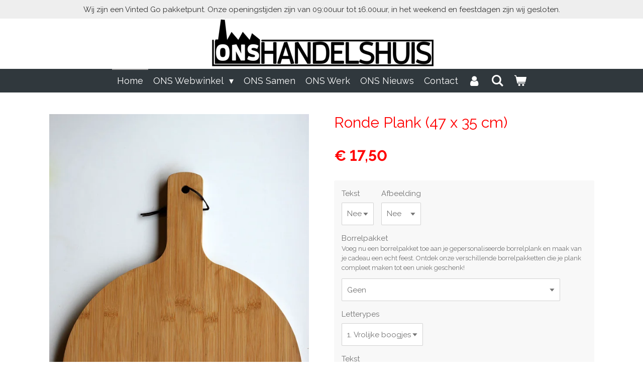

--- FILE ---
content_type: text/html; charset=UTF-8
request_url: https://www.onshandelshuis.nl/product/8589322/ronde-plank-47-x-35-cm
body_size: 14263
content:
<!DOCTYPE html>
<html lang="nl">
    <head>
        <meta http-equiv="Content-Type" content="text/html; charset=utf-8">
        <meta name="viewport" content="width=device-width, initial-scale=1.0, maximum-scale=5.0">
        <meta http-equiv="X-UA-Compatible" content="IE=edge">
        <link rel="canonical" href="https://www.onshandelshuis.nl/product/8589322/ronde-plank-47-x-35-cm">
        <meta property="og:title" content="Ronde Plank (47 x 35 cm) | ONShandelshuis">
        <meta property="og:url" content="https://www.onshandelshuis.nl/product/8589322/ronde-plank-47-x-35-cm">
        <base href="https://www.onshandelshuis.nl/">
        <meta name="description" property="og:description" content="">
                <script nonce="4c445ad093b412da389563448b489543">
            
            window.JOUWWEB = window.JOUWWEB || {};
            window.JOUWWEB.application = window.JOUWWEB.application || {};
            window.JOUWWEB.application = {"backends":[{"domain":"jouwweb.nl","freeDomain":"jouwweb.site"},{"domain":"webador.com","freeDomain":"webadorsite.com"},{"domain":"webador.de","freeDomain":"webadorsite.com"},{"domain":"webador.fr","freeDomain":"webadorsite.com"},{"domain":"webador.es","freeDomain":"webadorsite.com"},{"domain":"webador.it","freeDomain":"webadorsite.com"},{"domain":"jouwweb.be","freeDomain":"jouwweb.site"},{"domain":"webador.ie","freeDomain":"webadorsite.com"},{"domain":"webador.co.uk","freeDomain":"webadorsite.com"},{"domain":"webador.at","freeDomain":"webadorsite.com"},{"domain":"webador.be","freeDomain":"webadorsite.com"},{"domain":"webador.ch","freeDomain":"webadorsite.com"},{"domain":"webador.ch","freeDomain":"webadorsite.com"},{"domain":"webador.mx","freeDomain":"webadorsite.com"},{"domain":"webador.com","freeDomain":"webadorsite.com"},{"domain":"webador.dk","freeDomain":"webadorsite.com"},{"domain":"webador.se","freeDomain":"webadorsite.com"},{"domain":"webador.no","freeDomain":"webadorsite.com"},{"domain":"webador.fi","freeDomain":"webadorsite.com"},{"domain":"webador.ca","freeDomain":"webadorsite.com"},{"domain":"webador.ca","freeDomain":"webadorsite.com"},{"domain":"webador.pl","freeDomain":"webadorsite.com"},{"domain":"webador.com.au","freeDomain":"webadorsite.com"},{"domain":"webador.nz","freeDomain":"webadorsite.com"}],"editorLocale":"nl-NL","editorTimezone":"Europe\/Amsterdam","editorLanguage":"nl","analytics4TrackingId":"G-E6PZPGE4QM","analyticsDimensions":[],"backendDomain":"www.jouwweb.nl","backendShortDomain":"jouwweb.nl","backendKey":"jouwweb-nl","freeWebsiteDomain":"jouwweb.site","noSsl":false,"build":{"reference":"4f1f0ae"},"linkHostnames":["www.jouwweb.nl","www.webador.com","www.webador.de","www.webador.fr","www.webador.es","www.webador.it","www.jouwweb.be","www.webador.ie","www.webador.co.uk","www.webador.at","www.webador.be","www.webador.ch","fr.webador.ch","www.webador.mx","es.webador.com","www.webador.dk","www.webador.se","www.webador.no","www.webador.fi","www.webador.ca","fr.webador.ca","www.webador.pl","www.webador.com.au","www.webador.nz"],"assetsUrl":"https:\/\/assets.jwwb.nl","loginUrl":"https:\/\/www.jouwweb.nl\/inloggen","publishUrl":"https:\/\/www.jouwweb.nl\/v2\/website\/1299341\/publish-proxy","adminUserOrIp":false,"pricing":{"plans":{"lite":{"amount":"700","currency":"EUR"},"pro":{"amount":"1200","currency":"EUR"},"business":{"amount":"2400","currency":"EUR"}},"yearlyDiscount":{"price":{"amount":"1200","currency":"EUR"},"ratio":0.05,"percent":"5%","discountPrice":{"amount":"1200","currency":"EUR"},"termPricePerMonth":{"amount":"2100","currency":"EUR"},"termPricePerYear":{"amount":"24000","currency":"EUR"}}},"hcUrl":{"add-product-variants":"https:\/\/help.jouwweb.nl\/hc\/nl\/articles\/28594307773201","basic-vs-advanced-shipping":"https:\/\/help.jouwweb.nl\/hc\/nl\/articles\/28594268794257","html-in-head":"https:\/\/help.jouwweb.nl\/hc\/nl\/articles\/28594336422545","link-domain-name":"https:\/\/help.jouwweb.nl\/hc\/nl\/articles\/28594325307409","optimize-for-mobile":"https:\/\/help.jouwweb.nl\/hc\/nl\/articles\/28594312927121","seo":"https:\/\/help.jouwweb.nl\/hc\/nl\/sections\/28507243966737","transfer-domain-name":"https:\/\/help.jouwweb.nl\/hc\/nl\/articles\/28594325232657","website-not-secure":"https:\/\/help.jouwweb.nl\/hc\/nl\/articles\/28594252935825"}};
            window.JOUWWEB.brand = {"type":"jouwweb","name":"JouwWeb","domain":"JouwWeb.nl","supportEmail":"support@jouwweb.nl"};
                    
                window.JOUWWEB = window.JOUWWEB || {};
                window.JOUWWEB.websiteRendering = {"locale":"nl-NL","timezone":"Europe\/Amsterdam","routes":{"api\/upload\/product-field":"\/_api\/upload\/product-field","checkout\/cart":"\/winkelwagen","payment":"\/bestelling-afronden\/:publicOrderId","payment\/forward":"\/bestelling-afronden\/:publicOrderId\/forward","public-order":"\/bestelling\/:publicOrderId","checkout\/authorize":"\/winkelwagen\/authorize\/:gateway","wishlist":"\/verlanglijst"}};
                                                    window.JOUWWEB.website = {"id":1299341,"locale":"nl-NL","enabled":true,"title":"ONShandelshuis","hasTitle":true,"roleOfLoggedInUser":null,"ownerLocale":"nl-NL","plan":"business","freeWebsiteDomain":"jouwweb.site","backendKey":"jouwweb-nl","currency":"EUR","defaultLocale":"nl-NL","url":"https:\/\/www.onshandelshuis.nl\/","homepageSegmentId":5201423,"category":"webshop","isOffline":false,"isPublished":true,"locales":["nl-NL"],"allowed":{"ads":false,"credits":true,"externalLinks":true,"slideshow":true,"customDefaultSlideshow":true,"hostedAlbums":true,"moderators":true,"mailboxQuota":10,"statisticsVisitors":true,"statisticsDetailed":true,"statisticsMonths":-1,"favicon":true,"password":true,"freeDomains":2,"freeMailAccounts":1,"canUseLanguages":false,"fileUpload":true,"legacyFontSize":false,"webshop":true,"products":-1,"imageText":false,"search":true,"audioUpload":true,"videoUpload":5000,"allowDangerousForms":false,"allowHtmlCode":true,"mobileBar":true,"sidebar":false,"poll":false,"allowCustomForms":true,"allowBusinessListing":true,"allowCustomAnalytics":true,"allowAccountingLink":true,"digitalProducts":true,"sitemapElement":false},"mobileBar":{"enabled":true,"theme":"light","email":{"active":true,"value":"info@onshandelshuis.nl"},"location":{"active":false},"phone":{"active":true,"value":"+31683308300"},"whatsapp":{"active":true,"value":"+31683308300"},"social":{"active":false,"network":"facebook"}},"webshop":{"enabled":true,"currency":"EUR","taxEnabled":true,"taxInclusive":true,"vatDisclaimerVisible":false,"orderNotice":"<p>Indien je speciale wensen hebt kun je deze doorgeven via het Opmerkingen-veld in de laatste stap.<\/p>","orderConfirmation":null,"freeShipping":false,"freeShippingAmount":"50.00","shippingDisclaimerVisible":false,"pickupAllowed":true,"couponAllowed":true,"detailsPageAvailable":true,"socialMediaVisible":true,"termsPage":5581633,"termsPageUrl":"\/contact\/algemene-voorwaarden","extraTerms":null,"pricingVisible":true,"orderButtonVisible":true,"shippingAdvanced":false,"shippingAdvancedBackEnd":false,"soldOutVisible":false,"backInStockNotificationEnabled":false,"canAddProducts":true,"nextOrderNumber":126,"allowedServicePoints":[],"sendcloudConfigured":true,"sendcloudFallbackPublicKey":"a3d50033a59b4a598f1d7ce7e72aafdf","taxExemptionAllowed":false,"invoiceComment":null,"emptyCartVisible":true,"minimumOrderPrice":null,"productNumbersEnabled":false,"wishlistEnabled":false,"hideTaxOnCart":false},"isTreatedAsWebshop":true};                            window.JOUWWEB.cart = {"products":[],"coupon":null,"shippingCountryCode":null,"shippingChoice":null,"breakdown":[]};                            window.JOUWWEB.scripts = ["website-rendering\/webshop"];                        window.parent.JOUWWEB.colorPalette = window.JOUWWEB.colorPalette;
        </script>
                <title>Ronde Plank (47 x 35 cm) | ONShandelshuis</title>
                                            <link href="https://primary.jwwb.nl/public/o/b/e/temp-cpxlvsgqmukigeyizldj/touch-icon-iphone.png?bust=1601971368" rel="apple-touch-icon" sizes="60x60">                                                <link href="https://primary.jwwb.nl/public/o/b/e/temp-cpxlvsgqmukigeyizldj/touch-icon-ipad.png?bust=1601971368" rel="apple-touch-icon" sizes="76x76">                                                <link href="https://primary.jwwb.nl/public/o/b/e/temp-cpxlvsgqmukigeyizldj/touch-icon-iphone-retina.png?bust=1601971368" rel="apple-touch-icon" sizes="120x120">                                                <link href="https://primary.jwwb.nl/public/o/b/e/temp-cpxlvsgqmukigeyizldj/touch-icon-ipad-retina.png?bust=1601971368" rel="apple-touch-icon" sizes="152x152">                                                <link href="https://primary.jwwb.nl/public/o/b/e/temp-cpxlvsgqmukigeyizldj/favicon.png?bust=1601971368" rel="shortcut icon">                                                <link href="https://primary.jwwb.nl/public/o/b/e/temp-cpxlvsgqmukigeyizldj/favicon.png?bust=1601971368" rel="icon">                                        <meta property="og:image" content="https&#x3A;&#x2F;&#x2F;primary.jwwb.nl&#x2F;public&#x2F;o&#x2F;b&#x2F;e&#x2F;temp-cpxlvsgqmukigeyizldj&#x2F;pwyf9u&#x2F;rondeplankjpg-1.jpg">
                    <meta property="og:image" content="https&#x3A;&#x2F;&#x2F;primary.jwwb.nl&#x2F;public&#x2F;o&#x2F;b&#x2F;e&#x2F;temp-cpxlvsgqmukigeyizldj&#x2F;38gdku&#x2F;lettertypes.jpg&#x3F;enable-io&#x3D;true&amp;enable&#x3D;upscale&amp;fit&#x3D;bounds&amp;width&#x3D;1200">
                                    <meta name="twitter:card" content="summary_large_image">
                        <meta property="twitter:image" content="https&#x3A;&#x2F;&#x2F;primary.jwwb.nl&#x2F;public&#x2F;o&#x2F;b&#x2F;e&#x2F;temp-cpxlvsgqmukigeyizldj&#x2F;pwyf9u&#x2F;rondeplankjpg-1.jpg">
                                                    <script src="https://plausible.io/js/script.manual.js" nonce="4c445ad093b412da389563448b489543" data-turbo-track="reload" defer data-domain="shard16.jouwweb.nl"></script>
<link rel="stylesheet" type="text/css" href="https://gfonts.jwwb.nl/css?display=fallback&amp;family=Raleway%3A400%2C700%2C400italic%2C700italic" nonce="4c445ad093b412da389563448b489543" data-turbo-track="dynamic">
<script src="https://assets.jwwb.nl/assets/build/website-rendering/nl-NL.js?bust=af8dcdef13a1895089e9" nonce="4c445ad093b412da389563448b489543" data-turbo-track="reload" defer></script>
<script src="https://assets.jwwb.nl/assets/website-rendering/runtime.d9e65c74d3b5e295ad0f.js?bust=5de238b33c4b1a20f3c0" nonce="4c445ad093b412da389563448b489543" data-turbo-track="reload" defer></script>
<script src="https://assets.jwwb.nl/assets/website-rendering/103.3d75ec3708e54af67f50.js?bust=cb0aa3c978e146edbd0d" nonce="4c445ad093b412da389563448b489543" data-turbo-track="reload" defer></script>
<script src="https://assets.jwwb.nl/assets/website-rendering/main.f5c75b14f12fa6d77fb6.js?bust=77f76bf7df39b3ff8dff" nonce="4c445ad093b412da389563448b489543" data-turbo-track="reload" defer></script>
<link rel="preload" href="https://assets.jwwb.nl/assets/website-rendering/styles.f78188d346eb1faf64a5.css?bust=7a6e6f2cb6becdc09bb5" as="style">
<link rel="preload" href="https://assets.jwwb.nl/assets/website-rendering/fonts/icons-website-rendering/font/website-rendering.woff2?bust=bd2797014f9452dadc8e" as="font" crossorigin>
<link rel="preconnect" href="https://gfonts.jwwb.nl">
<link rel="stylesheet" type="text/css" href="https://assets.jwwb.nl/assets/website-rendering/styles.f78188d346eb1faf64a5.css?bust=7a6e6f2cb6becdc09bb5" nonce="4c445ad093b412da389563448b489543" data-turbo-track="dynamic">
<link rel="preconnect" href="https://assets.jwwb.nl">
<link rel="stylesheet" type="text/css" href="https://primary.jwwb.nl/public/o/b/e/temp-cpxlvsgqmukigeyizldj/style.css?bust=1763731041" nonce="4c445ad093b412da389563448b489543" data-turbo-track="dynamic">    </head>
    <body
        id="top"
        class="jw-is-no-slideshow jw-header-is-image jw-is-segment-product jw-is-frontend jw-is-no-sidebar jw-is-messagebar jw-is-no-touch-device jw-is-no-mobile"
                                    data-jouwweb-page="8589322"
                                                data-jouwweb-segment-id="8589322"
                                                data-jouwweb-segment-type="product"
                                                data-template-threshold="800"
                                                data-template-name="modern"
                            itemscope
        itemtype="https://schema.org/Product"
    >
                                    <meta itemprop="url" content="https://www.onshandelshuis.nl/product/8589322/ronde-plank-47-x-35-cm">
        <div class="jw-background"></div>
        <div class="jw-body">
            <div class="jw-mobile-menu jw-mobile-is-logo js-mobile-menu">
            <button
            type="button"
            class="jw-mobile-menu__button jw-mobile-toggle"
            aria-label="Open / sluit menu"
        >
            <span class="jw-icon-burger"></span>
        </button>
        <div class="jw-mobile-header jw-mobile-header--image">
        <a            class="jw-mobile-header-content"
                            href="/"
                        >
                            <img class="jw-mobile-logo jw-mobile-logo--landscape" src="https://primary.jwwb.nl/public/o/b/e/temp-cpxlvsgqmukigeyizldj/mlvnc8/image-18.png?enable-io=true&amp;enable=upscale&amp;height=70" srcset="https://primary.jwwb.nl/public/o/b/e/temp-cpxlvsgqmukigeyizldj/mlvnc8/image-18.png?enable-io=true&amp;enable=upscale&amp;height=70 1x, https://primary.jwwb.nl/public/o/b/e/temp-cpxlvsgqmukigeyizldj/mlvnc8/image-18.png?enable-io=true&amp;enable=upscale&amp;height=140&amp;quality=70 2x" alt="ONShandelshuis" title="ONShandelshuis">                                </a>
    </div>

        <a
        href="/winkelwagen"
        class="jw-mobile-menu__button jw-mobile-header-cart">
        <span class="jw-icon-badge-wrapper">
            <span class="website-rendering-icon-basket"></span>
            <span class="jw-icon-badge hidden"></span>
        </span>
    </a>
    
    </div>
    <div class="jw-mobile-menu-search jw-mobile-menu-search--hidden">
        <form
            action="/zoeken"
            method="get"
            class="jw-mobile-menu-search__box"
        >
            <input
                type="text"
                name="q"
                value=""
                placeholder="Zoeken..."
                class="jw-mobile-menu-search__input"
            >
            <button type="submit" class="jw-btn jw-btn--style-flat jw-mobile-menu-search__button">
                <span class="website-rendering-icon-search"></span>
            </button>
            <button type="button" class="jw-btn jw-btn--style-flat jw-mobile-menu-search__button js-cancel-search">
                <span class="website-rendering-icon-cancel"></span>
            </button>
        </form>
    </div>
            <div class="message-bar message-bar--light"><div class="message-bar__container"><p class="message-bar-text">Wij zijn een Vinted Go pakketpunt. Onze openingstijden zijn van 09:00uur tot 16.00uur, in het weekend en feestdagen zijn wij gesloten.</p></div></div><header class="header-wrap js-topbar-content-container">
    <div class="header-wrap__inner">
        <div class="jw-header-logo">
            <div
    id="jw-header-image-container"
    class="jw-header jw-header-image jw-header-image-toggle"
    style="flex-basis: 457px; max-width: 457px; flex-shrink: 1;"
>
            <a href="/">
        <img id="jw-header-image" data-image-id="54677081" srcset="https://primary.jwwb.nl/public/o/b/e/temp-cpxlvsgqmukigeyizldj/mlvnc8/image-18.png?enable-io=true&amp;width=457 457w, https://primary.jwwb.nl/public/o/b/e/temp-cpxlvsgqmukigeyizldj/mlvnc8/image-18.png?enable-io=true&amp;width=914 914w" class="jw-header-image" title="ONShandelshuis" style="max-height: 100px;" sizes="457px" width="457" height="100" intrinsicsize="457.00 x 100.00" alt="ONShandelshuis">                </a>
    </div>
        <div
    class="jw-header jw-header-title-container jw-header-text jw-header-text-toggle"
    data-stylable="false"
>
    <a        id="jw-header-title"
        class="jw-header-title"
                    href="/"
            >
        dcwdwewewecw    </a>
</div>
</div>
    </div>
</header>
<script nonce="4c445ad093b412da389563448b489543">
    JOUWWEB.templateConfig = {
        header: {
            selector: '.header-wrap',
            mobileSelector: '.jw-mobile-menu',
            updatePusher: function (headerHeight) {
                var $sliderStyle = $('#sliderStyle');

                if ($sliderStyle.length === 0) {
                    $sliderStyle = $('<style />')
                        .attr('id', 'sliderStyle')
                        .appendTo(document.body);
                }

                $sliderStyle.html('.jw-slideshow-slide-content { padding-top: ' + headerHeight + 'px; padding-bottom: ' + (headerHeight * (2/3)) + 'px; } .bx-controls-direction { margin-top: ' + (headerHeight * (1/6)) + 'px; }');

                // make sure slider also gets correct height (because of the added padding)
                $('.jw-slideshow-slide[aria-hidden=false]').each(function (index) {
                    var $this = $(this);
                    headerHeight = $this.outerHeight() > headerHeight ? $this.outerHeight() : headerHeight;
                    $this.closest('.bx-viewport').css({
                        height: headerHeight + 'px',
                    });
                });

                // If a page has a message-bar, offset the mobile nav.
                const $messageBar = $('.message-bar');
                if ($messageBar.length > 0) {
                    // Only apply to .js-mobile-menu if there is a slideshow
                    $(`.jw-is-slideshow .js-mobile-menu, .jw-menu-clone`).css('top', $messageBar.outerHeight());
                }
            },
        },
        mainContentOffset: function () {
            return $('.main-content').offset().top - ($('body').hasClass('jw-menu-is-mobile') ? 0 : 60);
        },
    };
</script>
<nav class="jw-menu-copy">
    <ul
    id="jw-menu"
    class="jw-menu jw-menu-horizontal"
            >
            <li
    class="jw-menu-item jw-menu-is-active"
>
        <a        class="jw-menu-link js-active-menu-item"
        href="/"                                            data-page-link-id="5201423"
                            >
                <span class="">
            Home        </span>
            </a>
                </li>
            <li
    class="jw-menu-item jw-menu-has-submenu"
>
        <a        class="jw-menu-link"
        href="/ons-webwinkel"                                            data-page-link-id="5581559"
                            >
                <span class="">
            ONS Webwinkel        </span>
                    <span class="jw-arrow jw-arrow-toplevel"></span>
            </a>
                    <ul
            class="jw-submenu"
                    >
                            <li
    class="jw-menu-item"
>
        <a        class="jw-menu-link"
        href="/ons-webwinkel/plankenbak"                                            data-page-link-id="10953648"
                            >
                <span class="">
            Plankenbak        </span>
            </a>
                </li>
                    </ul>
        </li>
            <li
    class="jw-menu-item"
>
        <a        class="jw-menu-link"
        href="/ons-samen"                                            data-page-link-id="5364929"
                            >
                <span class="">
            ONS Samen        </span>
            </a>
                </li>
            <li
    class="jw-menu-item"
>
        <a        class="jw-menu-link"
        href="/ons-werk-1"                                            data-page-link-id="5453132"
                            >
                <span class="">
            ONS Werk        </span>
            </a>
                </li>
            <li
    class="jw-menu-item"
>
        <a        class="jw-menu-link"
        href="/ons-nieuws"                                            data-page-link-id="8780535"
                            >
                <span class="">
            ONS Nieuws        </span>
            </a>
                </li>
            <li
    class="jw-menu-item"
>
        <a        class="jw-menu-link"
        href="/contact"                                            data-page-link-id="5395046"
                            >
                <span class="">
            Contact        </span>
            </a>
                </li>
            <li
    class="jw-menu-item"
>
        <a        class="jw-menu-link jw-menu-link--icon"
        href="/account"                                                            title="Account"
            >
                                <span class="website-rendering-icon-user"></span>
                            <span class="hidden-desktop-horizontal-menu">
            Account        </span>
            </a>
                </li>
            <li
    class="jw-menu-item jw-menu-search-item"
>
        <button        class="jw-menu-link jw-menu-link--icon jw-text-button"
                                                                    title="Zoeken"
            >
                                <span class="website-rendering-icon-search"></span>
                            <span class="hidden-desktop-horizontal-menu">
            Zoeken        </span>
            </button>
                
            <div class="jw-popover-container jw-popover-container--inline is-hidden">
                <div class="jw-popover-backdrop"></div>
                <div class="jw-popover">
                    <div class="jw-popover__arrow"></div>
                    <div class="jw-popover__content jw-section-white">
                        <form  class="jw-search" action="/zoeken" method="get">
                            
                            <input class="jw-search__input" type="text" name="q" value="" placeholder="Zoeken..." >
                            <button class="jw-search__submit" type="submit">
                                <span class="website-rendering-icon-search"></span>
                            </button>
                        </form>
                    </div>
                </div>
            </div>
                        </li>
            <li
    class="jw-menu-item js-menu-cart-item "
>
        <a        class="jw-menu-link jw-menu-link--icon"
        href="/winkelwagen"                                                            title="Winkelwagen"
            >
                                    <span class="jw-icon-badge-wrapper">
                        <span class="website-rendering-icon-basket"></span>
                                            <span class="jw-icon-badge hidden">
                    0                </span>
                            <span class="hidden-desktop-horizontal-menu">
            Winkelwagen        </span>
            </a>
                </li>
    
    </ul>

    <script nonce="4c445ad093b412da389563448b489543" id="jw-mobile-menu-template" type="text/template">
        <ul id="jw-menu" class="jw-menu jw-menu-horizontal jw-menu-spacing--mobile-bar">
                            <li
    class="jw-menu-item jw-menu-search-item"
>
                
                 <li class="jw-menu-item jw-mobile-menu-search-item">
                    <form class="jw-search" action="/zoeken" method="get">
                        <input class="jw-search__input" type="text" name="q" value="" placeholder="Zoeken...">
                        <button class="jw-search__submit" type="submit">
                            <span class="website-rendering-icon-search"></span>
                        </button>
                    </form>
                </li>
                        </li>
                            <li
    class="jw-menu-item jw-menu-is-active"
>
        <a        class="jw-menu-link js-active-menu-item"
        href="/"                                            data-page-link-id="5201423"
                            >
                <span class="">
            Home        </span>
            </a>
                </li>
                            <li
    class="jw-menu-item jw-menu-has-submenu"
>
        <a        class="jw-menu-link"
        href="/ons-webwinkel"                                            data-page-link-id="5581559"
                            >
                <span class="">
            ONS Webwinkel        </span>
                    <span class="jw-arrow jw-arrow-toplevel"></span>
            </a>
                    <ul
            class="jw-submenu"
                    >
                            <li
    class="jw-menu-item"
>
        <a        class="jw-menu-link"
        href="/ons-webwinkel/plankenbak"                                            data-page-link-id="10953648"
                            >
                <span class="">
            Plankenbak        </span>
            </a>
                </li>
                    </ul>
        </li>
                            <li
    class="jw-menu-item"
>
        <a        class="jw-menu-link"
        href="/ons-samen"                                            data-page-link-id="5364929"
                            >
                <span class="">
            ONS Samen        </span>
            </a>
                </li>
                            <li
    class="jw-menu-item"
>
        <a        class="jw-menu-link"
        href="/ons-werk-1"                                            data-page-link-id="5453132"
                            >
                <span class="">
            ONS Werk        </span>
            </a>
                </li>
                            <li
    class="jw-menu-item"
>
        <a        class="jw-menu-link"
        href="/ons-nieuws"                                            data-page-link-id="8780535"
                            >
                <span class="">
            ONS Nieuws        </span>
            </a>
                </li>
                            <li
    class="jw-menu-item"
>
        <a        class="jw-menu-link"
        href="/contact"                                            data-page-link-id="5395046"
                            >
                <span class="">
            Contact        </span>
            </a>
                </li>
                            <li
    class="jw-menu-item"
>
        <a        class="jw-menu-link jw-menu-link--icon"
        href="/account"                                                            title="Account"
            >
                                <span class="website-rendering-icon-user"></span>
                            <span class="hidden-desktop-horizontal-menu">
            Account        </span>
            </a>
                </li>
            
                    </ul>
    </script>
</nav>
<div class="main-content">
    
<main class="block-content">
    <div data-section-name="content" class="jw-section jw-section-content jw-responsive">
        <div class="jw-strip jw-strip--default jw-strip--style-color jw-strip--primary jw-strip--color-default jw-strip--padding-start"><div class="jw-strip__content-container"><div class="jw-strip__content jw-responsive">    
                        <div
        class="product-page js-product-container"
        data-webshop-product="&#x7B;&quot;id&quot;&#x3A;8589322,&quot;title&quot;&#x3A;&quot;Ronde&#x20;Plank&#x20;&#x28;47&#x20;x&#x20;35&#x20;cm&#x29;&quot;,&quot;url&quot;&#x3A;&quot;&#x5C;&#x2F;product&#x5C;&#x2F;8589322&#x5C;&#x2F;ronde-plank-47-x-35-cm&quot;,&quot;variants&quot;&#x3A;&#x5B;&#x7B;&quot;id&quot;&#x3A;28715328,&quot;stock&quot;&#x3A;3,&quot;limited&quot;&#x3A;true,&quot;propertyValueIds&quot;&#x3A;&#x5B;11867490,11867492&#x5D;&#x7D;,&#x7B;&quot;id&quot;&#x3A;33377743,&quot;stock&quot;&#x3A;2,&quot;limited&quot;&#x3A;true,&quot;propertyValueIds&quot;&#x3A;&#x5B;11867490,13732593&#x5D;&#x7D;,&#x7B;&quot;id&quot;&#x3A;33377744,&quot;stock&quot;&#x3A;3,&quot;limited&quot;&#x3A;true,&quot;propertyValueIds&quot;&#x3A;&#x5B;13732592,11867492&#x5D;&#x7D;,&#x7B;&quot;id&quot;&#x3A;33377745,&quot;stock&quot;&#x3A;3,&quot;limited&quot;&#x3A;true,&quot;propertyValueIds&quot;&#x3A;&#x5B;13732592,13732593&#x5D;&#x7D;&#x5D;,&quot;image&quot;&#x3A;&#x7B;&quot;id&quot;&#x3A;69971623,&quot;url&quot;&#x3A;&quot;https&#x3A;&#x5C;&#x2F;&#x5C;&#x2F;primary.jwwb.nl&#x5C;&#x2F;public&#x5C;&#x2F;o&#x5C;&#x2F;b&#x5C;&#x2F;e&#x5C;&#x2F;temp-cpxlvsgqmukigeyizldj&#x5C;&#x2F;rondeplankjpg-1.jpg&quot;,&quot;width&quot;&#x3A;800,&quot;height&quot;&#x3A;1280&#x7D;,&quot;orderFromDetailsPage&quot;&#x3A;true&#x7D;"
        data-is-detail-view="1"
    >
                <div class="product-page__top">
            <h1 class="product-page__heading" itemprop="name">
                Ronde Plank (47 x 35 cm)            </h1>
                                </div>
                                <div class="product-page__image-container">
                <div
                    class="image-gallery image-gallery--single-item"
                    role="group"
                    aria-roledescription="carousel"
                    aria-label="Productafbeeldingen"
                >
                    <div class="image-gallery__main">
                        <div
                            class="image-gallery__slides"
                            aria-live="polite"
                            aria-atomic="false"
                        >
                                                                                            <div
                                    class="image-gallery__slide-container"
                                    role="group"
                                    aria-roledescription="slide"
                                    aria-hidden="false"
                                    aria-label="1 van 1"
                                >
                                    <a
                                        class="image-gallery__slide-item"
                                        href="https://primary.jwwb.nl/public/o/b/e/temp-cpxlvsgqmukigeyizldj/pwyf9u/rondeplankjpg-1.jpg"
                                        data-width="900"
                                        data-height="1440"
                                        data-image-id="69971623"
                                        tabindex="0"
                                    >
                                        <div class="image-gallery__slide-image">
                                            <img
                                                                                                    itemprop="image"
                                                    alt="Ronde&#x20;Plank&#x20;&#x28;47&#x20;x&#x20;35&#x20;cm&#x29;"
                                                                                                src="https://primary.jwwb.nl/public/o/b/e/temp-cpxlvsgqmukigeyizldj/rondeplankjpg-1.jpg?enable-io=true&enable=upscale&width=600"
                                                srcset="https://primary.jwwb.nl/public/o/b/e/temp-cpxlvsgqmukigeyizldj/pwyf9u/rondeplankjpg-1.jpg?enable-io=true&width=600 600w"
                                                sizes="(min-width: 800px) 50vw, 100vw"
                                                width="900"
                                                height="1440"
                                            >
                                        </div>
                                    </a>
                                </div>
                                                    </div>
                        <div class="image-gallery__controls">
                            <button
                                type="button"
                                class="image-gallery__control image-gallery__control--prev image-gallery__control--disabled"
                                aria-label="Vorige afbeelding"
                            >
                                <span class="website-rendering-icon-left-open-big"></span>
                            </button>
                            <button
                                type="button"
                                class="image-gallery__control image-gallery__control--next image-gallery__control--disabled"
                                aria-label="Volgende afbeelding"
                            >
                                <span class="website-rendering-icon-right-open-big"></span>
                            </button>
                        </div>
                    </div>
                                    </div>
            </div>
                <div class="product-page__container">
            <div itemprop="offers" itemscope itemtype="https://schema.org/Offer">
                                <meta itemprop="availability" content="https://schema.org/InStock">
                                                        <meta itemprop="price" content="17.50">
                    <meta itemprop="priceCurrency" content="EUR">
                    <div class="product-page__price-container">
                        <div class="product__price js-product-container__price">
                            <span class="product__price__price">€ 17,50</span>
                        </div>
                        <div class="product__free-shipping-motivator js-product-container__free-shipping-motivator"></div>
                    </div>
                                                </div>
                                        <div class="product-page__customization-container jw-element-form-well">
                                        <div class="product__variants jw-select hidden">
    <select
        class="product__variants-select jw-select__input js-product-container__options jw-element-form-input-text"
        aria-label="Tekst&#x20;&#x2F;&#x20;Afbeelding"
    >
        <optgroup label="Tekst / Afbeelding"></optgroup>
                    <option
                value="28715328"
                data-price-html="&lt;span class=&quot;product__price__price&quot;&gt;€ 17,50&lt;/span&gt;
"
                selected            >
                Nee / Nee                                    - € 17,50                            </option>
                    <option
                value="33377743"
                data-price-html="&lt;span class=&quot;product__price__price&quot;&gt;€ 22,50&lt;/span&gt;
"
                            >
                Nee / Ja                                    - € 22,50                            </option>
                    <option
                value="33377744"
                data-price-html="&lt;span class=&quot;product__price__price&quot;&gt;€ 22,50&lt;/span&gt;
"
                            >
                Ja / Nee                                    - € 22,50                            </option>
                    <option
                value="33377745"
                data-price-html="&lt;span class=&quot;product__price__price&quot;&gt;€ 24,50&lt;/span&gt;
"
                            >
                Ja / Ja                                    - € 24,50                            </option>
            </select>
</div>
                                            <div class="product-properties">
                                                            <div class="product__property product__property--selectbox">
    <label for="product-property-692350aa9b604">
        Tekst    </label>
    
            <div class="product__property-list jw-select">
            <select
                name="variantProperty"
                class="jw-select__input jw-element-form-input-text js-product-container__properties"
                id="product-property-692350aa9b604"
            >
                                    <option
                        value="11867490"
                                                    selected
                                            >
                        Nee                    </option>
                                    <option
                        value="13732592"
                                            >
                        Ja                    </option>
                            </select>
        </div>
    
    </div>
                                                            <div class="product__property product__property--selectbox">
    <label for="product-property-692350aa9b620">
        Afbeelding    </label>
    
            <div class="product__property-list jw-select">
            <select
                name="variantProperty"
                class="jw-select__input jw-element-form-input-text js-product-container__properties"
                id="product-property-692350aa9b620"
            >
                                    <option
                        value="11867492"
                                                    selected
                                            >
                        Nee                    </option>
                                    <option
                        value="13732593"
                                            >
                        Ja                    </option>
                            </select>
        </div>
    
    </div>
                                                                                        <div class="product__property product__property--selectbox">
    <label class="" for="jwFormx3q1Db_productField[1271798]">Borrelpakket</label>            <p id="jwFormx3q1Db_productField[1271798]_description" class="jw-element-form-help">
            Voeg nu een borrelpakket toe aan je gepersonaliseerde borrelplank en maak van je cadeau een echt feest. Ontdek onze verschillende borrelpakketten die je plank compleet maken tot een uniek geschenk!        </p>
        <div class="product__property-list jw-select">
        <select name="productField&#x5B;1271798&#x5D;" class="jw-element-form-input-text&#x20;js-product-container__field&#x20;jw-select__input" data-field-id="1271798" data-field-type="select" id="jwFormx3q1Db_productField&#x5B;1271798&#x5D;" aria-describedby="jwFormx3q1Db_productField&#x5B;1271798&#x5D;_description"><option value="Geen" data-surcharge="0">Geen</option>
<option value="Borrelpakket&#x20;XS" data-surcharge="5.00">Borrelpakket XS (+ € 5,00)</option>
<option value="Borrelpakket&#x20;S" data-surcharge="7.50">Borrelpakket S (+ € 7,50)</option>
<option value="Borrelpakket&#x20;M" data-surcharge="10.00">Borrelpakket M (+ € 10,00)</option>
<option value="Borrelpakket&#x20;L" data-surcharge="12.50">Borrelpakket L (+ € 12,50)</option>
<option value="Borrelpakket&#x20;XL" data-surcharge="17.50">Borrelpakket XL (+ € 17,50)</option>
<option value="Borrelpakket&#x20;XXL" data-surcharge="20.00">Borrelpakket XXL (+ € 20,00)</option></select>    </div>
    <div class="product-field-error hidden"></div>
</div>
                                                            <div class="product__property product__property--selectbox">
    <label class="" for="jwFormv57IBi_productField[802588]">Letterypes</label>        <div class="product__property-list jw-select">
        <select name="productField&#x5B;802588&#x5D;" class="jw-element-form-input-text&#x20;js-product-container__field&#x20;jw-select__input" data-field-id="802588" data-field-type="select" id="jwFormv57IBi_productField&#x5B;802588&#x5D;" aria-describedby="jwFormv57IBi_productField&#x5B;802588&#x5D;_description"><option value="1.&#x20;Vrolijke&#x20;boogjes" data-surcharge="0">1. Vrolijke boogjes</option>
<option value="2.&#x20;Zienderogen" data-surcharge="0">2. Zienderogen</option>
<option value="3.&#x20;Tjoepatjoe" data-surcharge="0">3. Tjoepatjoe</option>
<option value="4.&#x20;Tijdmachine" data-surcharge="0">4. Tijdmachine</option>
<option value="5.&#x20;Bubbeldoedle" data-surcharge="0">5. Bubbeldoedle</option>
<option value="6.&#x20;Doedlebubbel" data-surcharge="0">6. Doedlebubbel</option>
<option value="7.&#x20;Graffie" data-surcharge="0">7. Graffie</option></select>    </div>
    <div class="product-field-error hidden"></div>
</div>
                                                    </div>
                                                                <div class="product-field-container js-product-field-container">
    <label class="" style="display: block;" for="jwFormeiDKl3_productField[802587]">Tekst</label>        <input type="text" maxlength="255" name="productField&#x5B;802587&#x5D;" class="jw-element-form-input-text&#x20;js-product-container__field" data-field-id="802587" data-field-type="text" id="jwFormeiDKl3_productField&#x5B;802587&#x5D;" aria-describedby="jwFormeiDKl3_productField&#x5B;802587&#x5D;_description" value="">    <div class="jw-element-form-help js-product-field-error hidden"></div>
</div>
                                            <div class="product-field-container js-product-field-container">
    <label class="" style="display: block;" for="jwFormcyjEw1_productField[802589]">Afbeelding</label>        <input type="file" accept="image&#x2F;&#x2A;" required="required" name="productField&#x5B;802589&#x5D;" class="jw-element-form-input-text&#x20;js-product-container__field" data-field-id="802589" data-field-type="upload" id="jwFormcyjEw1_productField&#x5B;802589&#x5D;" aria-describedby="jwFormcyjEw1_productField&#x5B;802589&#x5D;_description">    <div class="jw-element-form-help js-product-field-error hidden"></div>
</div>
                                                        </div>
                        <div class="product-page__button-container">
                                    <div
    class="product-quantity-input product-quantity-input--block"
    data-max-shown-quantity="10"
    data-max-quantity="3"
    data-product-variant-id="28715328"
    data-removable="false"
    >
    <label>
        <span class="product-quantity-input__label">
            Aantal        </span>
        <input
            min="1"
            max="3"            value="1"
            class="jw-element-form-input-text product-quantity-input__input"
            type="number"
                    />
        <select
            class="jw-element-form-input-text product-quantity-input__select hidden"
                    >
        </select>
    </label>
    </div>
                                <button
    type="button"
    class="jw-btn product__add-to-cart js-product-container__button jw-btn--size-default"
    title="In&#x20;winkelwagen"
        >
    <span>In winkelwagen</span>
</button>
                            </div>
            <div class="product-page__button-notice hidden js-product-container__button-notice"></div>
            
                                                    <div class="product-page__social">
                    <div
    id="jw-element-"
    data-jw-element-id=""
        class="jw-tree-node jw-element jw-social-share jw-node-is-first-child jw-node-is-last-child"
>
    <div class="jw-element-social-share" style="text-align: left">
    <div class="share-button-container share-button-container--buttons-mini share-button-container--align-left jw-element-content">
                                                                <a
                    class="share-button share-button--facebook jw-element-social-share-button jw-element-social-share-button-facebook "
                                            href=""
                        data-href-template="http://www.facebook.com/sharer/sharer.php?u=[url]"
                                                            rel="nofollow noopener noreferrer"
                    target="_blank"
                >
                    <span class="share-button__icon website-rendering-icon-facebook"></span>
                    <span class="share-button__label">Delen</span>
                </a>
                                                                            <a
                    class="share-button share-button--twitter jw-element-social-share-button jw-element-social-share-button-twitter "
                                            href=""
                        data-href-template="http://x.com/intent/post?text=[url]"
                                                            rel="nofollow noopener noreferrer"
                    target="_blank"
                >
                    <span class="share-button__icon website-rendering-icon-x-logo"></span>
                    <span class="share-button__label">Deel</span>
                </a>
                                                                            <a
                    class="share-button share-button--linkedin jw-element-social-share-button jw-element-social-share-button-linkedin "
                                            href=""
                        data-href-template="http://www.linkedin.com/shareArticle?mini=true&amp;url=[url]"
                                                            rel="nofollow noopener noreferrer"
                    target="_blank"
                >
                    <span class="share-button__icon website-rendering-icon-linkedin"></span>
                    <span class="share-button__label">Share</span>
                </a>
                                                                                        <a
                    class="share-button share-button--whatsapp jw-element-social-share-button jw-element-social-share-button-whatsapp  share-button--mobile-only"
                                            href=""
                        data-href-template="whatsapp://send?text=[url]"
                                                            rel="nofollow noopener noreferrer"
                    target="_blank"
                >
                    <span class="share-button__icon website-rendering-icon-whatsapp"></span>
                    <span class="share-button__label">Delen</span>
                </a>
                                    </div>
    </div>
</div>                </div>
                    </div>
    </div>

    </div></div></div>
<div class="product-page__content">
    <div
    id="jw-element-183283469"
    data-jw-element-id="183283469"
        class="jw-tree-node jw-element jw-strip-root jw-tree-container jw-node-is-first-child jw-node-is-last-child"
>
    <div
    id="jw-element-345304023"
    data-jw-element-id="345304023"
        class="jw-tree-node jw-element jw-strip jw-tree-container jw-strip--default jw-strip--style-color jw-strip--color-default jw-strip--padding-both jw-node-is-first-child jw-strip--primary jw-node-is-last-child"
>
    <div class="jw-strip__content-container"><div class="jw-strip__content jw-responsive"><div
    id="jw-element-274753595"
    data-jw-element-id="274753595"
        class="jw-tree-node jw-element jw-columns jw-tree-container jw-tree-horizontal jw-columns--mode-flex jw-node-is-first-child jw-node-is-last-child"
>
    <div
    id="jw-element-274753596"
    data-jw-element-id="274753596"
            style="width: 50%"
        class="jw-tree-node jw-element jw-column jw-tree-container jw-node-is-first-child jw-responsive lt540 lt600 lt640 lt800"
>
    <div
    id="jw-element-183283470"
    data-jw-element-id="183283470"
        class="jw-tree-node jw-element jw-image jw-node-is-first-child jw-node-is-last-child"
>
    <div
    class="jw-intent jw-element-image jw-element-content jw-element-image-is-center"
            style="width: 100%;"
    >
            
        
                <picture
            class="jw-element-image__image-wrapper jw-image-is-square jw-intrinsic"
            style="padding-top: 96.75%;"
        >
                                            <img class="jw-element-image__image jw-intrinsic__item" style="--jw-element-image--pan-x: 0.5; --jw-element-image--pan-y: 0.5;" alt="" src="https://primary.jwwb.nl/public/o/b/e/temp-cpxlvsgqmukigeyizldj/lettertypes.jpg" srcset="https://primary.jwwb.nl/public/o/b/e/temp-cpxlvsgqmukigeyizldj/38gdku/lettertypes.jpg?enable-io=true&amp;width=96 96w, https://primary.jwwb.nl/public/o/b/e/temp-cpxlvsgqmukigeyizldj/38gdku/lettertypes.jpg?enable-io=true&amp;width=147 147w, https://primary.jwwb.nl/public/o/b/e/temp-cpxlvsgqmukigeyizldj/38gdku/lettertypes.jpg?enable-io=true&amp;width=226 226w, https://primary.jwwb.nl/public/o/b/e/temp-cpxlvsgqmukigeyizldj/38gdku/lettertypes.jpg?enable-io=true&amp;width=347 347w, https://primary.jwwb.nl/public/o/b/e/temp-cpxlvsgqmukigeyizldj/38gdku/lettertypes.jpg?enable-io=true&amp;width=532 532w, https://primary.jwwb.nl/public/o/b/e/temp-cpxlvsgqmukigeyizldj/38gdku/lettertypes.jpg?enable-io=true&amp;width=816 816w, https://primary.jwwb.nl/public/o/b/e/temp-cpxlvsgqmukigeyizldj/38gdku/lettertypes.jpg?enable-io=true&amp;width=1252 1252w, https://primary.jwwb.nl/public/o/b/e/temp-cpxlvsgqmukigeyizldj/38gdku/lettertypes.jpg?enable-io=true&amp;width=1920 1920w" sizes="auto, min(100vw, 1200px), 100vw" loading="lazy" width="800" height="774">                    </picture>

            </div>
</div></div><div
    id="jw-element-274753597"
    data-jw-element-id="274753597"
            style="width: 50%"
        class="jw-tree-node jw-element jw-column jw-tree-container jw-node-is-last-child jw-responsive lt540 lt600 lt640 lt800"
>
    <div
    id="jw-element-274753598"
    data-jw-element-id="274753598"
        class="jw-tree-node jw-element jw-album-raster jw-node-is-first-child jw-node-is-last-child"
>
    
<div class="jw-album jw-album--display-format-cover jw-album--size-large jw-album--spacing-cozy jw-album--no-captions" data-per-page="12">
            <a
    id="jw-album-image-22559229"
    href="https://primary.jwwb.nl/public/o/b/e/temp-cpxlvsgqmukigeyizldj/x40a75/borrelpakketxs.png"
    class="jw-album-image"
    data-width="768"
    data-height="768"
    data-caption="borrelpakketxs.png"
    style="--source-aspect-ratio: 1"
>
    <div class="jw-album-image__inner">
        <div class="jw-album-image__aspect"></div>
        <img class="jw-album-image__image" alt="borrelpakketxs.png" src="https://primary.jwwb.nl/public/o/b/e/temp-cpxlvsgqmukigeyizldj/x40a75/borrelpakketxs.png?enable-io=true&amp;enable=upscale&amp;crop=1%3A1&amp;width=800" srcset="https://primary.jwwb.nl/public/o/b/e/temp-cpxlvsgqmukigeyizldj/x40a75/borrelpakketxs.png?enable-io=true&amp;crop=1%3A1&amp;width=96 96w, https://primary.jwwb.nl/public/o/b/e/temp-cpxlvsgqmukigeyizldj/x40a75/borrelpakketxs.png?enable-io=true&amp;crop=1%3A1&amp;width=147 147w, https://primary.jwwb.nl/public/o/b/e/temp-cpxlvsgqmukigeyizldj/x40a75/borrelpakketxs.png?enable-io=true&amp;crop=1%3A1&amp;width=226 226w, https://primary.jwwb.nl/public/o/b/e/temp-cpxlvsgqmukigeyizldj/x40a75/borrelpakketxs.png?enable-io=true&amp;crop=1%3A1&amp;width=347 347w, https://primary.jwwb.nl/public/o/b/e/temp-cpxlvsgqmukigeyizldj/x40a75/borrelpakketxs.png?enable-io=true&amp;crop=1%3A1&amp;width=532 532w, https://primary.jwwb.nl/public/o/b/e/temp-cpxlvsgqmukigeyizldj/x40a75/borrelpakketxs.png?enable-io=true&amp;crop=1%3A1&amp;width=816 816w, https://primary.jwwb.nl/public/o/b/e/temp-cpxlvsgqmukigeyizldj/x40a75/borrelpakketxs.png?enable-io=true&amp;crop=1%3A1&amp;width=1252 1252w, https://primary.jwwb.nl/public/o/b/e/temp-cpxlvsgqmukigeyizldj/x40a75/borrelpakketxs.png?enable-io=true&amp;crop=1%3A1&amp;width=1920 1920w" sizes="auto, min(100vw, 400px), 100vw" loading="lazy" width="800" height="800">            </div>
</a>
            <a
    id="jw-album-image-22559230"
    href="https://primary.jwwb.nl/public/o/b/e/temp-cpxlvsgqmukigeyizldj/jh1gen/borrelpakkets.png"
    class="jw-album-image"
    data-width="768"
    data-height="768"
    data-caption="borrelpakkets.png"
    style="--source-aspect-ratio: 1"
>
    <div class="jw-album-image__inner">
        <div class="jw-album-image__aspect"></div>
        <img class="jw-album-image__image" alt="borrelpakkets.png" src="https://primary.jwwb.nl/public/o/b/e/temp-cpxlvsgqmukigeyizldj/jh1gen/borrelpakkets.png?enable-io=true&amp;enable=upscale&amp;crop=1%3A1&amp;width=800" srcset="https://primary.jwwb.nl/public/o/b/e/temp-cpxlvsgqmukigeyizldj/jh1gen/borrelpakkets.png?enable-io=true&amp;crop=1%3A1&amp;width=96 96w, https://primary.jwwb.nl/public/o/b/e/temp-cpxlvsgqmukigeyizldj/jh1gen/borrelpakkets.png?enable-io=true&amp;crop=1%3A1&amp;width=147 147w, https://primary.jwwb.nl/public/o/b/e/temp-cpxlvsgqmukigeyizldj/jh1gen/borrelpakkets.png?enable-io=true&amp;crop=1%3A1&amp;width=226 226w, https://primary.jwwb.nl/public/o/b/e/temp-cpxlvsgqmukigeyizldj/jh1gen/borrelpakkets.png?enable-io=true&amp;crop=1%3A1&amp;width=347 347w, https://primary.jwwb.nl/public/o/b/e/temp-cpxlvsgqmukigeyizldj/jh1gen/borrelpakkets.png?enable-io=true&amp;crop=1%3A1&amp;width=532 532w, https://primary.jwwb.nl/public/o/b/e/temp-cpxlvsgqmukigeyizldj/jh1gen/borrelpakkets.png?enable-io=true&amp;crop=1%3A1&amp;width=816 816w, https://primary.jwwb.nl/public/o/b/e/temp-cpxlvsgqmukigeyizldj/jh1gen/borrelpakkets.png?enable-io=true&amp;crop=1%3A1&amp;width=1252 1252w, https://primary.jwwb.nl/public/o/b/e/temp-cpxlvsgqmukigeyizldj/jh1gen/borrelpakkets.png?enable-io=true&amp;crop=1%3A1&amp;width=1920 1920w" sizes="auto, min(100vw, 400px), 100vw" loading="lazy" width="800" height="800">            </div>
</a>
            <a
    id="jw-album-image-22559231"
    href="https://primary.jwwb.nl/public/o/b/e/temp-cpxlvsgqmukigeyizldj/06hmr0/borrelpakketm-1.png"
    class="jw-album-image"
    data-width="768"
    data-height="768"
    data-caption="borrelpakketm-1.png"
    style="--source-aspect-ratio: 1"
>
    <div class="jw-album-image__inner">
        <div class="jw-album-image__aspect"></div>
        <img class="jw-album-image__image" alt="borrelpakketm-1.png" src="https://primary.jwwb.nl/public/o/b/e/temp-cpxlvsgqmukigeyizldj/06hmr0/borrelpakketm-1.png?enable-io=true&amp;enable=upscale&amp;crop=1%3A1&amp;width=800" srcset="https://primary.jwwb.nl/public/o/b/e/temp-cpxlvsgqmukigeyizldj/06hmr0/borrelpakketm-1.png?enable-io=true&amp;crop=1%3A1&amp;width=96 96w, https://primary.jwwb.nl/public/o/b/e/temp-cpxlvsgqmukigeyizldj/06hmr0/borrelpakketm-1.png?enable-io=true&amp;crop=1%3A1&amp;width=147 147w, https://primary.jwwb.nl/public/o/b/e/temp-cpxlvsgqmukigeyizldj/06hmr0/borrelpakketm-1.png?enable-io=true&amp;crop=1%3A1&amp;width=226 226w, https://primary.jwwb.nl/public/o/b/e/temp-cpxlvsgqmukigeyizldj/06hmr0/borrelpakketm-1.png?enable-io=true&amp;crop=1%3A1&amp;width=347 347w, https://primary.jwwb.nl/public/o/b/e/temp-cpxlvsgqmukigeyizldj/06hmr0/borrelpakketm-1.png?enable-io=true&amp;crop=1%3A1&amp;width=532 532w, https://primary.jwwb.nl/public/o/b/e/temp-cpxlvsgqmukigeyizldj/06hmr0/borrelpakketm-1.png?enable-io=true&amp;crop=1%3A1&amp;width=816 816w, https://primary.jwwb.nl/public/o/b/e/temp-cpxlvsgqmukigeyizldj/06hmr0/borrelpakketm-1.png?enable-io=true&amp;crop=1%3A1&amp;width=1252 1252w, https://primary.jwwb.nl/public/o/b/e/temp-cpxlvsgqmukigeyizldj/06hmr0/borrelpakketm-1.png?enable-io=true&amp;crop=1%3A1&amp;width=1920 1920w" sizes="auto, min(100vw, 400px), 100vw" loading="lazy" width="800" height="800">            </div>
</a>
            <a
    id="jw-album-image-22559232"
    href="https://primary.jwwb.nl/public/o/b/e/temp-cpxlvsgqmukigeyizldj/pifys4/borrelpakketl.png"
    class="jw-album-image"
    data-width="768"
    data-height="768"
    data-caption="borrelpakketl.png"
    style="--source-aspect-ratio: 1"
>
    <div class="jw-album-image__inner">
        <div class="jw-album-image__aspect"></div>
        <img class="jw-album-image__image" alt="borrelpakketl.png" src="https://primary.jwwb.nl/public/o/b/e/temp-cpxlvsgqmukigeyizldj/pifys4/borrelpakketl.png?enable-io=true&amp;enable=upscale&amp;crop=1%3A1&amp;width=800" srcset="https://primary.jwwb.nl/public/o/b/e/temp-cpxlvsgqmukigeyizldj/pifys4/borrelpakketl.png?enable-io=true&amp;crop=1%3A1&amp;width=96 96w, https://primary.jwwb.nl/public/o/b/e/temp-cpxlvsgqmukigeyizldj/pifys4/borrelpakketl.png?enable-io=true&amp;crop=1%3A1&amp;width=147 147w, https://primary.jwwb.nl/public/o/b/e/temp-cpxlvsgqmukigeyizldj/pifys4/borrelpakketl.png?enable-io=true&amp;crop=1%3A1&amp;width=226 226w, https://primary.jwwb.nl/public/o/b/e/temp-cpxlvsgqmukigeyizldj/pifys4/borrelpakketl.png?enable-io=true&amp;crop=1%3A1&amp;width=347 347w, https://primary.jwwb.nl/public/o/b/e/temp-cpxlvsgqmukigeyizldj/pifys4/borrelpakketl.png?enable-io=true&amp;crop=1%3A1&amp;width=532 532w, https://primary.jwwb.nl/public/o/b/e/temp-cpxlvsgqmukigeyizldj/pifys4/borrelpakketl.png?enable-io=true&amp;crop=1%3A1&amp;width=816 816w, https://primary.jwwb.nl/public/o/b/e/temp-cpxlvsgqmukigeyizldj/pifys4/borrelpakketl.png?enable-io=true&amp;crop=1%3A1&amp;width=1252 1252w, https://primary.jwwb.nl/public/o/b/e/temp-cpxlvsgqmukigeyizldj/pifys4/borrelpakketl.png?enable-io=true&amp;crop=1%3A1&amp;width=1920 1920w" sizes="auto, min(100vw, 400px), 100vw" loading="lazy" width="800" height="800">            </div>
</a>
            <a
    id="jw-album-image-22559233"
    href="https://primary.jwwb.nl/public/o/b/e/temp-cpxlvsgqmukigeyizldj/rlf8v4/borrelpakketxl.png"
    class="jw-album-image"
    data-width="768"
    data-height="768"
    data-caption="borrelpakketxl.png"
    style="--source-aspect-ratio: 1"
>
    <div class="jw-album-image__inner">
        <div class="jw-album-image__aspect"></div>
        <img class="jw-album-image__image" alt="borrelpakketxl.png" src="https://primary.jwwb.nl/public/o/b/e/temp-cpxlvsgqmukigeyizldj/rlf8v4/borrelpakketxl.png?enable-io=true&amp;enable=upscale&amp;crop=1%3A1&amp;width=800" srcset="https://primary.jwwb.nl/public/o/b/e/temp-cpxlvsgqmukigeyizldj/rlf8v4/borrelpakketxl.png?enable-io=true&amp;crop=1%3A1&amp;width=96 96w, https://primary.jwwb.nl/public/o/b/e/temp-cpxlvsgqmukigeyizldj/rlf8v4/borrelpakketxl.png?enable-io=true&amp;crop=1%3A1&amp;width=147 147w, https://primary.jwwb.nl/public/o/b/e/temp-cpxlvsgqmukigeyizldj/rlf8v4/borrelpakketxl.png?enable-io=true&amp;crop=1%3A1&amp;width=226 226w, https://primary.jwwb.nl/public/o/b/e/temp-cpxlvsgqmukigeyizldj/rlf8v4/borrelpakketxl.png?enable-io=true&amp;crop=1%3A1&amp;width=347 347w, https://primary.jwwb.nl/public/o/b/e/temp-cpxlvsgqmukigeyizldj/rlf8v4/borrelpakketxl.png?enable-io=true&amp;crop=1%3A1&amp;width=532 532w, https://primary.jwwb.nl/public/o/b/e/temp-cpxlvsgqmukigeyizldj/rlf8v4/borrelpakketxl.png?enable-io=true&amp;crop=1%3A1&amp;width=816 816w, https://primary.jwwb.nl/public/o/b/e/temp-cpxlvsgqmukigeyizldj/rlf8v4/borrelpakketxl.png?enable-io=true&amp;crop=1%3A1&amp;width=1252 1252w, https://primary.jwwb.nl/public/o/b/e/temp-cpxlvsgqmukigeyizldj/rlf8v4/borrelpakketxl.png?enable-io=true&amp;crop=1%3A1&amp;width=1920 1920w" sizes="auto, min(100vw, 400px), 100vw" loading="lazy" width="800" height="800">            </div>
</a>
            <a
    id="jw-album-image-22559234"
    href="https://primary.jwwb.nl/public/o/b/e/temp-cpxlvsgqmukigeyizldj/qhvcc5/borrelpakketxxl.png"
    class="jw-album-image"
    data-width="768"
    data-height="768"
    data-caption="borrelpakketxxl.png"
    style="--source-aspect-ratio: 1"
>
    <div class="jw-album-image__inner">
        <div class="jw-album-image__aspect"></div>
        <img class="jw-album-image__image" alt="borrelpakketxxl.png" src="https://primary.jwwb.nl/public/o/b/e/temp-cpxlvsgqmukigeyizldj/qhvcc5/borrelpakketxxl.png?enable-io=true&amp;enable=upscale&amp;crop=1%3A1&amp;width=800" srcset="https://primary.jwwb.nl/public/o/b/e/temp-cpxlvsgqmukigeyizldj/qhvcc5/borrelpakketxxl.png?enable-io=true&amp;crop=1%3A1&amp;width=96 96w, https://primary.jwwb.nl/public/o/b/e/temp-cpxlvsgqmukigeyizldj/qhvcc5/borrelpakketxxl.png?enable-io=true&amp;crop=1%3A1&amp;width=147 147w, https://primary.jwwb.nl/public/o/b/e/temp-cpxlvsgqmukigeyizldj/qhvcc5/borrelpakketxxl.png?enable-io=true&amp;crop=1%3A1&amp;width=226 226w, https://primary.jwwb.nl/public/o/b/e/temp-cpxlvsgqmukigeyizldj/qhvcc5/borrelpakketxxl.png?enable-io=true&amp;crop=1%3A1&amp;width=347 347w, https://primary.jwwb.nl/public/o/b/e/temp-cpxlvsgqmukigeyizldj/qhvcc5/borrelpakketxxl.png?enable-io=true&amp;crop=1%3A1&amp;width=532 532w, https://primary.jwwb.nl/public/o/b/e/temp-cpxlvsgqmukigeyizldj/qhvcc5/borrelpakketxxl.png?enable-io=true&amp;crop=1%3A1&amp;width=816 816w, https://primary.jwwb.nl/public/o/b/e/temp-cpxlvsgqmukigeyizldj/qhvcc5/borrelpakketxxl.png?enable-io=true&amp;crop=1%3A1&amp;width=1252 1252w, https://primary.jwwb.nl/public/o/b/e/temp-cpxlvsgqmukigeyizldj/qhvcc5/borrelpakketxxl.png?enable-io=true&amp;crop=1%3A1&amp;width=1920 1920w" sizes="auto, min(100vw, 400px), 100vw" loading="lazy" width="800" height="800">            </div>
</a>
        <div class="jw-album__pusher"></div>
</div>

<nav
    class="jw-pagination hidden"
    data-page-current="1"
    data-page-total="1"
    aria-label="Galerijpagina&#039;s"
>
    <ul>
        <li class="jw-pagination__control jw-pagination__control--hidden">
            <a
                data-page-prev
                title="Vorige pagina"
                aria-label="Vorige pagina"
                class="jw-btn jw-btn--size-small"
                href="/product/8589322/ronde-plank-47-x-35-cm"
                rel="nofollow"
            >
                <i class="website-rendering-icon-left-open"></i>
            </a>
        </li>
        <li class="jw-pagination__item visible-lt300-inline">
            <span class="jw-pagination__small">
                (1 / 1)
            </span>
        </li>
                                <li class="jw-pagination__item hidden-lt300">
                <a
                    data-page="1"
                                            title="Huidige pagina, pagina 1"
                        aria-label="Huidige pagina, pagina 1"
                        aria-current="true"
                                        class="jw-pagination__page jw-pagination__page--active"
                    href="/product/8589322/ronde-plank-47-x-35-cm"
                    rel="nofollow"
                >
                    1                </a>
            </li>
                <li class="jw-pagination__control jw-pagination__control--hidden">
            <a
                data-page-next
                title="Volgende pagina"
                aria-label="Volgende pagina"
                class="jw-btn jw-btn--size-small"
                href="/product/8589322/ronde-plank-47-x-35-cm"
                rel="nofollow"
            >
                <i class="website-rendering-icon-right-open"></i>
            </a>
        </li>
    </ul>
</nav>
</div></div></div></div></div></div></div></div>
            </div>
</main>
    </div>
<footer class="block-footer">
    <div
        data-section-name="footer"
        class="jw-section jw-section-footer jw-responsive"
    >
                <div class="jw-strip jw-strip--default jw-strip--style-color jw-strip--primary jw-strip--color-default jw-strip--padding-both"><div class="jw-strip__content-container"><div class="jw-strip__content jw-responsive">            <div
    id="jw-element-79915513"
    data-jw-element-id="79915513"
        class="jw-tree-node jw-element jw-simple-root jw-tree-container jw-node-is-first-child jw-node-is-last-child"
>
    <div
    id="jw-element-81881107"
    data-jw-element-id="81881107"
        class="jw-tree-node jw-element jw-columns jw-tree-container jw-tree-horizontal jw-columns--mode-flex jw-node-is-first-child jw-node-is-last-child"
>
    <div
    id="jw-element-81883745"
    data-jw-element-id="81883745"
            style="width: 50.385821075476%"
        class="jw-tree-node jw-element jw-column jw-tree-container jw-node-is-first-child jw-responsive lt540 lt600 lt640 lt800"
>
    <div
    id="jw-element-106097085"
    data-jw-element-id="106097085"
        class="jw-tree-node jw-element jw-social-follow jw-node-is-first-child jw-node-is-last-child"
>
    <div class="jw-element-social-follow jw-element-social-follow--size-xl jw-element-social-follow--style-solid jw-element-social-follow--roundness-round jw-element-social-follow--color-default"
     style="text-align: center">
    <span class="jw-element-content">
    <a
            href="https://youtube.com/channel/UCqW9l463fjJdfkyVb8DYWaA"
            target="_blank"
            rel="noopener"
            style=""
            class="jw-element-social-follow-profile jw-element-social-follow-profile--medium-youtube"
                    >
            <i class="website-rendering-icon-youtube"></i>
        </a><a
            href="https://facebook.com/ONShandelshuis"
            target="_blank"
            rel="noopener"
            style=""
            class="jw-element-social-follow-profile jw-element-social-follow-profile--medium-facebook"
                    >
            <i class="website-rendering-icon-facebook"></i>
        </a><a
            href="https://instagram.com/ONShandelshuis"
            target="_blank"
            rel="noopener"
            style=""
            class="jw-element-social-follow-profile jw-element-social-follow-profile--medium-instagram"
                    >
            <i class="website-rendering-icon-instagram"></i>
        </a>    </span>
    </div>
</div></div><div
    id="jw-element-81881109"
    data-jw-element-id="81881109"
            style="width: 49.614178924524%"
        class="jw-tree-node jw-element jw-column jw-tree-container jw-node-is-last-child jw-responsive lt540 lt600 lt640 lt800"
>
    <div
    id="jw-element-81881115"
    data-jw-element-id="81881115"
        class="jw-tree-node jw-element jw-image-text jw-node-is-first-child jw-node-is-last-child"
>
    <div class="jw-element-imagetext-text">
            <h2 class="jw-heading-100"><strong>Onze Informatie</strong></h2>
<p><a data-jwlink-type="page" data-jwlink-identifier="5395046" data-jwlink-title="Contact" href="/contact">Contact</a></p>
<p><a data-jwlink-type="page" data-jwlink-identifier="5594119" data-jwlink-title="verzending, betaling &amp; retourneren" href="/contact/verzending-betaling-retourneren">Verzending, Betaling &amp; Retourneren</a></p>
<p><a data-jwlink-type="page" data-jwlink-identifier="5581633" data-jwlink-title="Algemene voorwaarden" href="https://www.onshandelshuis.nl/contact/algemene-voorwaarden">Algemene <span style="color: #ffffff;">voorwaarden</span></a></p>
<p><a data-jwlink-type="page" data-jwlink-identifier="5594122" data-jwlink-title="Verkooppunten" href="/contact/verkooppunten">Verkooppunten</a></p>
<p><a data-jwlink-type="page" data-jwlink-identifier="5594129" data-jwlink-title="Samenwerkingen" href="/samenwerkingen">Samenwerkingen</a></p>
<p><a data-jwlink-type="page" data-jwlink-identifier="10622526" data-jwlink-title="Werkuitleg" href="https://www.onshandelshuis.nl/werkuitleg">Werkuitleg</a></p>
<p>&nbsp;</p>    </div>
</div></div></div></div>                            <div class="jw-credits clear">
                    <div class="jw-credits-owner">
                        <div id="jw-footer-text">
                            <div class="jw-footer-text-content">
                                &copy; 2025 ONSHandelshuis<a data-jwlink-type="page" data-jwlink-identifier="5581633" data-jwlink-title="Algemene voorwaarden" href="../../../../../algemene-voorwaarden?preview=eyJ0eXAiOiJKV1QiLCJhbGciOiJIUzI1NiJ9.eyJpYXQiOjE1OTA0ODIxNjIsImV4cCI6MTU5MDQ4NTc2Miwid2lkIjoxMjk5MzQxfQ._w3lc40w78QVT5KPy9AGrS5JTEW_9b0q-QNi5qZV9bo"></a>                            </div>
                        </div>
                    </div>
                    <div class="jw-credits-right">
                                                                    </div>
                </div>
                    </div></div></div>    </div>
</footer>
            
<div class="jw-bottom-bar__container">
    </div>
<div class="jw-bottom-bar__spacer">
    </div>

            <div id="jw-variable-loaded" style="display: none;"></div>
            <div id="jw-variable-values" style="display: none;">
                                    <span data-jw-variable-key="background-color" class="jw-variable-value-background-color"></span>
                                    <span data-jw-variable-key="background" class="jw-variable-value-background"></span>
                                    <span data-jw-variable-key="font-family" class="jw-variable-value-font-family"></span>
                                    <span data-jw-variable-key="paragraph-color" class="jw-variable-value-paragraph-color"></span>
                                    <span data-jw-variable-key="paragraph-link-color" class="jw-variable-value-paragraph-link-color"></span>
                                    <span data-jw-variable-key="paragraph-font-size" class="jw-variable-value-paragraph-font-size"></span>
                                    <span data-jw-variable-key="heading-color" class="jw-variable-value-heading-color"></span>
                                    <span data-jw-variable-key="heading-link-color" class="jw-variable-value-heading-link-color"></span>
                                    <span data-jw-variable-key="heading-font-size" class="jw-variable-value-heading-font-size"></span>
                                    <span data-jw-variable-key="heading-font-family" class="jw-variable-value-heading-font-family"></span>
                                    <span data-jw-variable-key="menu-text-color" class="jw-variable-value-menu-text-color"></span>
                                    <span data-jw-variable-key="menu-text-link-color" class="jw-variable-value-menu-text-link-color"></span>
                                    <span data-jw-variable-key="menu-text-font-size" class="jw-variable-value-menu-text-font-size"></span>
                                    <span data-jw-variable-key="menu-font-family" class="jw-variable-value-menu-font-family"></span>
                                    <span data-jw-variable-key="menu-capitalize" class="jw-variable-value-menu-capitalize"></span>
                                    <span data-jw-variable-key="website-size" class="jw-variable-value-website-size"></span>
                                    <span data-jw-variable-key="footer-text-color" class="jw-variable-value-footer-text-color"></span>
                                    <span data-jw-variable-key="footer-text-link-color" class="jw-variable-value-footer-text-link-color"></span>
                                    <span data-jw-variable-key="footer-text-font-size" class="jw-variable-value-footer-text-font-size"></span>
                                    <span data-jw-variable-key="content-color" class="jw-variable-value-content-color"></span>
                                    <span data-jw-variable-key="accent-color" class="jw-variable-value-accent-color"></span>
                                    <span data-jw-variable-key="footer-color" class="jw-variable-value-footer-color"></span>
                            </div>
        </div>
                            <script nonce="4c445ad093b412da389563448b489543" type="application/ld+json">[{"@context":"https:\/\/schema.org","@type":"Organization","url":"https:\/\/www.onshandelshuis.nl\/","name":"ONShandelshuis","logo":{"@type":"ImageObject","url":"https:\/\/primary.jwwb.nl\/public\/o\/b\/e\/temp-cpxlvsgqmukigeyizldj\/mlvnc8\/image-18.png?enable-io=true&enable=upscale&height=60","width":275,"height":60},"email":"info@onshandelshuis.nl","telephone":"+31683308300"}]</script>
                <script nonce="4c445ad093b412da389563448b489543">window.JOUWWEB = window.JOUWWEB || {}; window.JOUWWEB.experiment = {"enrollments":{},"defaults":{"only-annual-discount-restart":"3months-50pct","ai-homepage-structures":"on","checkout-shopping-cart-design":"on","ai-page-wizard-ui":"on"}};</script>        <script nonce="4c445ad093b412da389563448b489543">window.JOUWWEB.scripts.push("website-rendering/message-bar")</script>
<script nonce="4c445ad093b412da389563448b489543">window.plausible = window.plausible || function() { (window.plausible.q = window.plausible.q || []).push(arguments) };plausible('pageview', { props: {website: 1299341 }});</script>                                </body>
</html>
